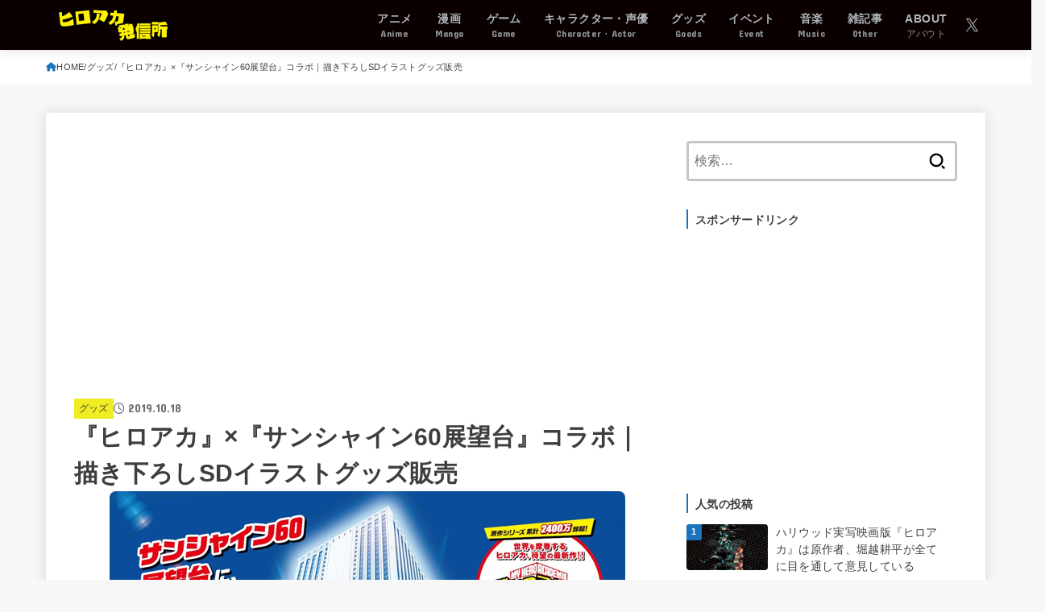

--- FILE ---
content_type: text/html; charset=utf-8
request_url: https://www.google.com/recaptcha/api2/aframe
body_size: 267
content:
<!DOCTYPE HTML><html><head><meta http-equiv="content-type" content="text/html; charset=UTF-8"></head><body><script nonce="KXk5ITIStzWo25bhyIwgiQ">/** Anti-fraud and anti-abuse applications only. See google.com/recaptcha */ try{var clients={'sodar':'https://pagead2.googlesyndication.com/pagead/sodar?'};window.addEventListener("message",function(a){try{if(a.source===window.parent){var b=JSON.parse(a.data);var c=clients[b['id']];if(c){var d=document.createElement('img');d.src=c+b['params']+'&rc='+(localStorage.getItem("rc::a")?sessionStorage.getItem("rc::b"):"");window.document.body.appendChild(d);sessionStorage.setItem("rc::e",parseInt(sessionStorage.getItem("rc::e")||0)+1);localStorage.setItem("rc::h",'1763307003679');}}}catch(b){}});window.parent.postMessage("_grecaptcha_ready", "*");}catch(b){}</script></body></html>

--- FILE ---
content_type: application/javascript; charset=utf-8
request_url: https://fundingchoicesmessages.google.com/f/AGSKWxUpiFlW9-nSZUc55L_PQUP0mJNneBWVNLd_B_fdo61-Km1QXbc1JOymUGykWs1mDlVi4hneRy_ZLXtYMcoGmJluuHskhBz6g7Db2hkst70guXAvOLf7ZxedcQlU3I2UtYkvLrZddIFTowJnysTrZgE-ZdlODwxyqNCH0PDiNT2OhlGpvR9WxKx10Qnt/_/advert1./728x90_&adurl=/teamplayer-ads..nu/ads/
body_size: -1284
content:
window['a4a69616-bc3c-4e04-a3f4-3111398e1c42'] = true;